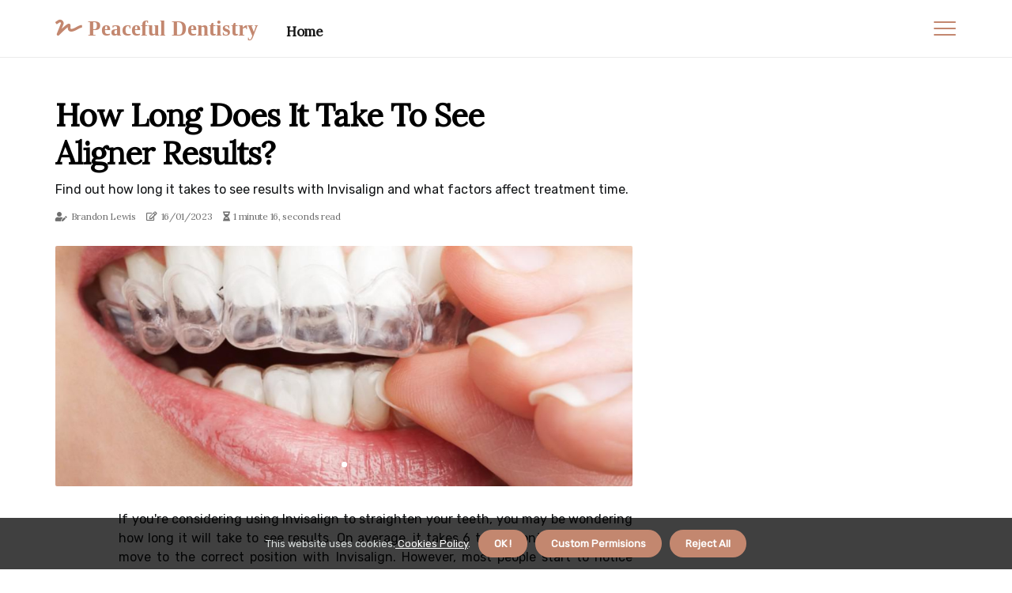

--- FILE ---
content_type: text/html;charset=utf-8
request_url: https://www.peacefuldentistry.com/how-long-does-it-take-to-see-aligner-results
body_size: 16134
content:
<!DOCTYPE html><html lang="en-GB"><head><meta charset="UTF-8" /><meta http-equiv="X-UA-Compatible" content="IE=edge" /><meta name="viewport" content="width=device-width, initial-scale=1" /><meta name="generator" content="WordPress 5.2.1" /><meta name="robots" content="index,follow,max-snippet:-1, max-image-preview:large, max-video-preview:-1"><title>How Long Does It Take to See Aligner Results?</title><meta name="author" content="Brandon Lewis" /><meta name="description" content="Find out how long it takes to see results with Invisalign and what factors affect treatment time." /><meta name="keywords" content="invisalign, teeth, alignment" /><link rel="canonical" href="https://www.peacefuldentistry.com/how-long-does-it-take-to-see-aligner-results" /><meta property="og:locale" content="en_GB" /><meta property="og:type" content="website" /><meta property="og:title" content="How Long Does It Take to See Aligner Results?" /><meta property="og:description" content="Find out how long it takes to see results with Invisalign and what factors affect treatment time." /><meta property="og:url" content="https://www.peacefuldentistry.com/how-long-does-it-take-to-see-aligner-results" /><meta property="og:site_name" content="peacefuldentistry.com"/><meta property="og:image" content="https://www.peacefuldentistry.com/img/70b143d490ed0fefa99165ac607b5090.jpg?05"/><meta name="twitter:card" content="summary_large_image" /><meta name="twitter:description" content="Find out how long it takes to see results with Invisalign and what factors affect treatment time." /><meta name="twitter:title" content="How Long Does It Take to See Aligner Results?" /><script type='application/ld+json' class='yoast-schema-graph yoast-schema-graph--main'>{"@context": "https://schema.org","@graph": [{"@type": "WebSite","@id": "https://www.peacefuldentistry.com#website","url": "https://www.peacefuldentistry.com","name": "peacefuldentistry.com","inLanguage": "en","description": "Find out how long it takes to see results with Invisalign and what factors affect treatment time."},{"@type": "ImageObject","@id": "https://www.peacefuldentistry.com/how-long-does-it-take-to-see-aligner-results#primaryimage","inLanguage": "en","url": "https://www.peacefuldentistry.com/img/70b143d490ed0fefa99165ac607b5090.jpg?05","width": 1920,"height": 800,"caption": "How Long Does It Take to See Aligner Results?"},{"@type": "WebPage","@id": "https://www.peacefuldentistry.com/how-long-does-it-take-to-see-aligner-results#webpage","url": "https://www.peacefuldentistry.com/how-long-does-it-take-to-see-aligner-results","name": "How Long Does It Take to See Aligner Results?","isPartOf": {"@id": "https://www.peacefuldentistry.com#website"},"inLanguage": "en","primaryImageOfPage": {"@id": "https://www.peacefuldentistry.com/how-long-does-it-take-to-see-aligner-results#primaryimage"},"datePublished": "2024-10-05T13-21-08.000Z","dateModified": "2024-10-05T13-21-08.000Z","description": "Find out how long it takes to see results with Invisalign and what factors affect treatment time.","potentialAction": [{"@type": "ReadAction","target": ["https://www.peacefuldentistry.com/how-long-does-it-take-to-see-aligner-results"]}]}]}</script><link rel="icon" href="https://www.peacefuldentistry.com/img/favicon.png" type="image/x-icon" /><link rel="apple-touch-icon-precomposed" sizes="57x57" href="https://www.peacefuldentistry.com/img/apple-touch-icon-57x57.png" /><link rel="apple-touch-icon-precomposed" sizes="114x114" href="https://www.peacefuldentistry.com/img/apple-touch-icon-114x114.png" /><link rel="apple-touch-icon-precomposed" sizes="72x72" href="https://www.peacefuldentistry.com/img/apple-touch-icon-72x72.png" /><link rel="apple-touch-icon-precomposed" sizes="144x144" href="https://www.peacefuldentistry.com/img/apple-touch-icon-144x144.png" /><link rel="apple-touch-icon-precomposed" sizes="60x60" href="https://www.peacefuldentistry.com/img/apple-touch-icon-60x60.png" /><link rel="apple-touch-icon-precomposed" sizes="120x120" href="https://www.peacefuldentistry.com/img/apple-touch-icon-120x120.png" /><link rel="apple-touch-icon-precomposed" sizes="76x76" href="https://www.peacefuldentistry.com/img/apple-touch-icon-76x76.png" /><link rel="apple-touch-icon-precomposed" sizes="152x152" href="https://www.peacefuldentistry.com/img/apple-touch-icon-152x152.png" /><link rel="icon" type="image/png" href="https://www.peacefuldentistry.com/img/favicon-196x196.png" sizes="196x196" /><link rel="icon" type="image/png" href="https://www.peacefuldentistry.com/img/favicon-96x96.png" sizes="96x96" /><link rel="icon" type="image/png" href="https://www.peacefuldentistry.com/img/favicon-32x32.png" sizes="32x32" /><link rel="icon" type="image/png" href="https://www.peacefuldentistry.com/img/favicon-16x16.png" sizes="16x16" /><link rel="icon" type="image/png" href="https://www.peacefuldentistry.com/img/favicon-128.png" sizes="128x128" /><meta name="application-name" content="&nbsp;"/><meta name="msapplication-TileColor" content="#FFFFFF" /><meta name="msapplication-TileImage" content="mstile-144x144.png" /><meta name="msapplication-square70x70logo" content="mstile-70x70.png" /><meta name="msapplication-square150x150logo" content="mstile-150x150.png" /><meta name="msapplication-wide310x150logo" content="mstile-310x150.png" /><meta name="msapplication-square310x310logo" content="mstile-310x310.png" /><script> WebFontConfig = { google: { families: ['Lora', 'Rubik'] } }; (function(d) { var wf = d.createElement('script'), s = d.scripts[0]; wf.src = 'https://ajax.googleapis.com/ajax/libs/webfont/1.6.26/webfont.js'; wf.async = true; s.parentNode.insertBefore(wf, s); })(document);</script><style type="text/css">:root{ --main-color:#000000; --font-heading:Lora; --font-body:Rubik;}.enable_footer_columns_dark { background: #151515; color: #fff; border-top: 1px solid #303030;}</style><link rel="stylesheet" href="https://www.peacefuldentistry.com/css/bootstrap.min.css?ver=3.3.6" type="text/css" media="all" /><link rel="stylesheet" href="https://cdnjs.cloudflare.com/ajax/libs/font-awesome/5.15.4/css/all.min.css" /><link rel="https://api.w.org/" href="https://www.peacefuldentistry.com/wp-json" /><link rel="EditURI" type="application/rsd+xml" title="RSD" href="https://www.peacefuldentistry.com/xmlrpc.php?rsd" /><link rel="wlwmanifest" type="application/wlwmanifest+xml" href="https://www.peacefuldentistry.com/wp-includes/wlwmanifest.xml"/><link rel="shortlink" href="https://www.peacefuldentistry.com"/><style type="text/css">.hyzw_header_magazine_style.two_header_top_style.hyzw_cus_top_share .header_top_bar_wrapper { background: #C3876F;}h4 {margin-top: 34px;}.home_section3 { background-color: #C3876F08;}.enable_footer_columns_dark { background: #C3876F; color: #fff; border-top: 1px solid #C3876F;}.hyzw_radus_e {border-radius: 2px;}.single_post_title_main { text-align: left; max-width: 87%; font-size: 31px;}ul.jl_s_pagination { display: none;}.cc-window { position: fixed; left: 0; right: 0; bottom: 0; width: 100%; background-color: rgba(0,0,0,0.75); z-index: 999; opacity: 1; transition: all 0.3s ease;}.cc-window .box-cookies { padding: 15px; text-align: center; color: #DBE0DF; font-size: 13px; font-weight: 400; line-height: 30px;}.cc-window .box-cookies { padding: 15px; text-align: center; color: #DBE0DF; font-size: 13px; font-weight: 400; line-height: 30px;}.cc-window .cc-close .cc-reject .cc-custom{ display: inline-block; margin-left: 10px; line-height: normal; padding: 10px 20px; background-color: #C3876F; color: #fff; font-weight: bold; border-radius: 23px; cursor: pointer; transition: all 0.3s ease-in-out;}.footer_logo_about{font-weight: bold;font-size: 31px;}.post_content.hyzw_content { text-align: justify;}.jm-post-like{cursor:pointer;}a.jm-post-like.loved { background: red; border-radius: 19px;}.single_post_share_icon_post li a i { display: inline-block; padding: 0; color: #fff; text-align: center; text-transform: capitalize; font-size: 18px; font-weight: 500; height: 40px; line-height: 40px; width: 40px; border-radius: 19px;}.single-post-meta-wrapper.hyzw_sfoot i { float: left; display: inline-block; padding: 0; color: #000; text-align: center; margin-right: 0; text-transform: capitalize; font-size: 18px; font-weight: 500; height: 40px; line-height: 40px; width: 40px; border-radius: 19px; border: 1px solid #ebebeb;}.auth .author-info.hyzw_auth_head { background: transparent; padding: 0px 11%; text-align: center; margin-bottom: 0px;}.main_title_col .auth { margin-top: 0px; margin-bottom: 30px; padding: 0px; border: 0px !important;}.auth .author-info.hyzw_auth_head { background: transparent; padding: 0px 11%; text-align: center; margin-bottom: 0px;}.author-info.hyzw_auth_head .author-avatar { display: block; float: left; margin-left: 50px;}.author-info.hyzw_auth_head .avatar { width: 198px !important; border: 7px solid #fff; border-radius: 50%; overflow: hidden; box-shadow: 0 0 0 4px #C3876F; margin-top: -27px;}.author-info.hyzw_auth_head .author-description { float: right; display: block; margin: 0px; width: 55%;}.auth .author_commentcount, .auth .author_postcount { font-size: 12px; color: #fff; line-height: 1.2; background: #C3876F; margin-right: 5px; padding: 2px 10px; border-radius: 19px;}.grid-sidebar .box { margin-bottom: 0!important; width: 50%; padding: 0; padding-right: 20px; padding-left: 20px; float: left; position: relative;}ol {display: inline-block;list-style-type: none;margin: 0;padding: 0;overflow: hidden;font-size: 12px;padding-left: 0;border-left: 1px solid #C3876F;}ol li {display: inline;margin-right: 8px;}ol li::before {content: ">";margin-right: 8px;}ol li:first-child::before {content: "";}.jlm_w .jlma { top: 3px;}.jlm_w .jlmb { top: 11px;}.jlm_w .jlmc { top: 19px;}.jlm_w span { display: block; position: absolute; width: 122%; height: 2px; border-radius: 69px; background: #C3876F; left: 25px;}.bottom_footer_menu_text .hyzw_ft_w { border-top: 1px solid #ffff;}.menu-footer { margin-bottom: 0; padding: 0px; float: right; margin: -5px 35px 0px 0px;}.footer-bottom { color: #fff;}#menu-footer-menu li a { text-decoration: none; color: #fff;}.jellywp_about_us_widget_wrapper .footer_logo_about {margin-bottom: 30px;float: none;display: inline-block;width:100%;}.hyzw_cat_img_w:last-child, .footer-columns .hyzw_cat_img_w:nth-last-child(2) {margin-bottom: 8px;}.jli-moon{font-family: Font Awesome 5 Pro!important;}.jli-moon:before { content: "\f146";}.jli-sun{font-family: Font Awesome 5 Free!important;}.jli-sun:before { content: "\f146";}.hyzw_day_night .jl-night-toggle-icon { width: 38px; background: rgba(0,0,0,.3); border-radius: 15;}.hyzw__cat_img_w .hyzw__cat_img_c { height: 60px; position: relative; border-radius: 14px; margin-top: :10px;}.footer-columns .hyzw__cat_img_w .hyzw__cat_img_c { border: 1px solid #525252; background: #3a3939;}header.header-wraper.hyzw_header_magazine_style.two_header_top_style.header_layout_style3_custom.hyzw_cus_top_share.border_down { background: #C3876F; height: 122px;}.hyzw__s_pagination { display: none;}.hyzw_cites { margin-top: 40px;}.row { display: -ms-flexbox; display: flex; -ms-flex-wrap: wrap; flex-wrap: wrap; margin-right: -15px; margin-left: -15px; width: 100%;}.hyzw__lead_large { display: block;position: relative;}.hyzw__lead_mobile { display: none;position: relative;}@media only screen and (max-width: 400px) { .author-info.hyzw_auth_head .author-description { float: right; display: block; margin: 0px; width: 100%;}.author-info.hyzw_auth_head .author-avatar { display: block; float: none; margin-left: 0px;}.grid-sidebar .box { margin-bottom: 0!important; width: 100%; padding: 0; padding-right: 20px; padding-left: 20px; float: left; position: relative;}.hyzw__lead_large { display: none;position: relative;}.hyzw__lead_mobile { display: block;position: relative;}}</style><style></style></head><body class="mobile_nav_class jl-has-sidebar"><div class="options_layout_wrapper hyzw_clear_at hyzw_radius hyzw_none_box_styles hyzw_border_radiuss hyzw_en_day_night"><div class="options_layout_container full_layout_enable_front"><header class="header-wraper hyzw_header_magazine_style two_header_top_style header_layout_style3_custom hyzw_cus_top_share "><div class="hyzw_blank_nav"></div><div id="menu_wrapper" class="menu_wrapper hyzw_menu_sticky hyzw_stick"><div class="container"><div class="row"><div class="main_menu col-md-12" style="height: 72px;"><div class="logo_small_wrapper_table"><div class="logo_small_wrapper"><a class="logo_link" href="https://www.peacefuldentistry.com" style="margin-top: -10px;"><div class="hyzw_logo_n"><div class="fas fa-signature" style="font-size: 27px;color: #C3876F;"> Peaceful Dentistry</div></div><div class="hyzw_logo_w"><div class="fas fa-signature" style="font-size: 32px;color: #C3876F;"> Peaceful Dentistry</div></div></a></div></div><div class="search_header_menu hyzw_nav_mobile"><div class="menu_mobile_icons"><div class="jlm_w"><span class="jlma"></span><span class="jlmb"></span><span class="jlmc"></span></div></div></div><div class="menu-primary-container navigation_wrapper hyzw_cus_share_mnu"><ul id="mainmenu" class="hyzw_main_menu"><li class="menu-item current-menu-item current_page_item"> <a href="https://www.peacefuldentistry.com">Home<span class="border-menu"></span></a></li></ul></div></div></div></div></div></div></header><div class="mobile_menu_overlay"></div><section id="content_main" class="clearfix hyzw_spost"><div class="container"><div class="row main_content"><div class="col-md-8 loop-large-post" id="content"><div class="widget_container content_page"><div class="post type-post status-publish format-gallery has-post-thumbnail hentry category-business tag-inspiration tag-morning tag-tip tag-tutorial post_format-post-format-gallery"><div class="single_section_content box blog_large_post_style"><div class="hyzw_single_style2"><div class="single_post_entry_content single_bellow_left_align hyzw_top_single_title hyzw_top_title_feature"><h1 class="single_post_title_main">How Long Does It Take to See Aligner Results?</h1><p class="post_subtitle_text">Find out how long it takes to see results with Invisalign and what factors affect treatment time.</p> <span class="hyzw_post_meta"><span class="hyzw_author_img_w"><i class="fas fa-user-edit"></i><a href="https://www.peacefuldentistry.com/brandon-lewis" title="Posts by Brandon Lewis" rel="author">Brandon Lewis</a></span><span class="post-date"><i class="far fa-edit"></i>16/01/2023</span><span class="post-read-time"><i class="fa fa-hourglass-half"></i>1 minute 16, seconds read</span></span></div><div class="hyzw_slide_wrap_s hyzw_clear_at"><div class="hyzw_ar_top hyzw_clear_at"><div class="jl-w-slider hyzw_full_feature_w"><div class="jl-eb-slider jelly_loading_pro" data-arrows="true" data-play="true" data-effect="false" data-speed="500" data-autospeed="7000" data-loop="true" data-dots="true" data-swipe="true" data-items="1" data-xs-items="1" data-sm-items="1" data-md-items="1" data-lg-items="1" data-xl-items="1"><div class="slide"><div class="slide-inner hyzw_radus_e"><img src="https://www.peacefuldentistry.com/img/70b143d490ed0fefa99165ac607b5090.jpg?05" alt="How Long Does It Take to See Aligner Results?"><div class="background_over_image"></div></div></div></div></div></div></div></div><div class="post_content_w"><div class="post_content hyzw_content"><p>If you're considering using Invisalign to straighten your teeth, you may be wondering how long it will take to see results. On average, it takes 6 to 12 months for teeth to move to the correct position with Invisalign. However, most people start to notice some improvement within the first two months after receiving their first set of alignment trays. For minor issues such as slight overcrowding, you can expect to see quick results. </p><p>For more complex bite conditions, the wait time can be extended by more than 12 months. Generally, treatment can be expected to last between 1 and 1.5 years. It's important to note that every smile is different and may take more or less time depending on what you need. Treatment time is directly related to the complexity of the problem you want to address. </p><p>If it's been more than five months and you still don't notice any difference, you'll want to schedule a follow-up appointment with the treatment provider. When using Invisalign, it's important to be careful with the aligners as they can break. However, this doesn't happen very often as long as you take proper care of them. In conclusion, most people start to see results from Invisalign within two months of beginning treatment. For minor issues, results may be seen even sooner. </p><p>For more complex cases, it may take up to 1.5 years for full results to be seen. It's important to follow your treatment plan and be careful with your aligners in order to get the best results. </p></div></div><div class="clearfix"></div><div class="single_tag_share"><div class="tag-cat"><ul class="single_post_tag_layout"><li><a href="https://www.peacefuldentistry.com/how-long-does-it-take-to-see-aligner-results" rel="tag">invisalign</a></li><li><a href="https://www.peacefuldentistry.com/how-long-does-it-take-to-see-aligner-results" rel="tag">teeth</a></li><li><a href="https://www.peacefuldentistry.com/how-long-does-it-take-to-see-aligner-results" rel="tag">alignment</a></li></ul></div></div><div class="postnav_w"><div class="postnav_left"><div class="single_post_arrow_content"><a href="https://www.peacefuldentistry.com/can-clear-aligners-cause-gum-recession" id="prepost"> <span class="hyzw_cpost_nav"> <span class="hyzw_post_nav_link"><i class="jli-left-arrow"></i>Previous post</span><span class="hyzw_cpost_title">Can Clear Aligners Cause Gum Recession?</span></span></a></div></div></div><div class="auth"><div class="author-info hyzw_info_auth"><div class="author-avatar"><img src="https://www.peacefuldentistry.com/SAEwC.jpg?05" width="165" height="165" alt="Brandon Lewis" class="avatar avatar-165 wp-user-avatar wp-user-avatar-165 alignnone photo"></div><div class="author-description"><h5><a href="https://www.peacefuldentistry.com/brandon-lewis">Brandon Lewis</a></h5><ul class="hyzw_auth_link clearfix"><li><a href="#" target="_blank"><i class="jli-link"></i></a></li><li><a href="#" target="_blank"><i class="jli-linkedin"></i></a></li><li><a href="#" target="_blank"><i class="jli-rss"></i></a></li></ul><p>Passionate About Dentistry and Oral Health. Hardcore beer advocate. Infuriatingly humble tv enthusiast. Subtly charming social media evangelist. Unapologetic thinker. I always smile.</p></div></div></div><div class="related-posts"><h4>Related Articles</h4><div class="single_related_post" id="relatedposts"><div class="hyzw_m_right hyzw_m_list hyzw_m_img"><div class="hyzw_m_right_w"><div class="hyzw_m_right_img hyzw_radus_e"><a href="https://www.peacefuldentistry.com/are-clear-aligners-cheaper-than-braces"><img width="500" height="350" src="https://www.peacefuldentistry.com/img/ta529e9e8f84245ebbf9815bd4d9401cd.jpg?05" class="attachment-sprasa_slider_grid_small size-sprasa_slider_grid_small wp-post-image" alt="Are Clear Aligners More Expensive Than Braces?" loading="lazy" onerror="imgError(this)"></a></div><div class="hyzw_m_right_content"><h2 class="entry-title"> <a href="https://www.peacefuldentistry.com/are-clear-aligners-cheaper-than-braces" tabindex="-1">Are Clear Aligners More Expensive Than Braces?</a></h2><span class="hyzw_post_meta"><span class="hyzw_author_img_w"><i class="fas fa-user-edit"></i><a href="https://www.peacefuldentistry.com/brandon-lewis" title="Posts by Brandon Lewis" rel="author">Brandon Lewis</a></span><span class="post-read-time"><i class="fa fa-hourglass-half"></i>0 minutes 44, seconds read</span></span><p>Compare the cost of traditional metal braces and Invisalign clear aligners. Learn about the advantages of clear aligners and how to get the best results.</p></div></div></div><div class="hyzw_m_right hyzw_m_list hyzw_m_img"><div class="hyzw_m_right_w"><div class="hyzw_m_right_img hyzw_radus_e"><a href="https://www.peacefuldentistry.com/are-clear-aligners-more-expensive"><img width="500" height="350" src="https://www.peacefuldentistry.com/img/t918ddefe638a34e2e5664e143713d6a8.jpg?05" class="attachment-sprasa_slider_grid_small size-sprasa_slider_grid_small wp-post-image" alt="Are Clear Aligners More Expensive Than Braces?" loading="lazy" onerror="imgError(this)"></a></div><div class="hyzw_m_right_content"><h2 class="entry-title"> <a href="https://www.peacefuldentistry.com/are-clear-aligners-more-expensive" tabindex="-1">Are Clear Aligners More Expensive Than Braces?</a></h2><span class="hyzw_post_meta"><span class="hyzw_author_img_w"><i class="fas fa-user-edit"></i><a href="https://www.peacefuldentistry.com/brandon-lewis" title="Posts by Brandon Lewis" rel="author">Brandon Lewis</a></span><span class="post-read-time"><i class="fa fa-hourglass-half"></i>1 minute 6, seconds read</span></span><p>Invisalign is often more expensive than traditional braces due to laboratory costs associated with creating the aligners. Learn more about the cost comparison between clear aligners and braces.</p></div></div></div><div class="hyzw_m_right hyzw_m_list hyzw_m_img"><div class="hyzw_m_right_w"><div class="hyzw_m_right_img hyzw_radus_e"><a href="https://www.peacefuldentistry.com/can-aligners-make-your-teeth-worse"><img width="500" height="350" src="https://www.peacefuldentistry.com/img/tba1cccce3e9a55ebf9c8f23d551b774c.jpg?05" class="attachment-sprasa_slider_grid_small size-sprasa_slider_grid_small wp-post-image" alt="Can Aligners Make Your Teeth Worse?" loading="lazy" onerror="imgError(this)"></a></div><div class="hyzw_m_right_content"><h2 class="entry-title"> <a href="https://www.peacefuldentistry.com/can-aligners-make-your-teeth-worse" tabindex="-1">Can Aligners Make Your Teeth Worse?</a></h2><span class="hyzw_post_meta"><span class="hyzw_author_img_w"><i class="fas fa-user-edit"></i><a href="https://www.peacefuldentistry.com/brandon-lewis" title="Posts by Brandon Lewis" rel="author">Brandon Lewis</a></span><span class="post-read-time"><i class="fa fa-hourglass-half"></i>2 minutes 49, seconds read</span></span><p>Straightening your teeth is a dynamic process; learn how Invisalign can damage your teeth if not used properly from an expert orthodontist.</p></div></div></div><div class="hyzw_m_right hyzw_m_list hyzw_m_img"><div class="hyzw_m_right_w"><div class="hyzw_m_right_img hyzw_radus_e"><a href="https://www.peacefuldentistry.com/why-clear-aligners"><img width="500" height="350" src="https://www.peacefuldentistry.com/img/t57d07ffb54bc6dbf1e569c3d78ae888e.jpg?05" class="attachment-sprasa_slider_grid_small size-sprasa_slider_grid_small wp-post-image" alt="The Benefits of Clear Aligners: Why You Should Consider Them" loading="lazy" onerror="imgError(this)"></a></div><div class="hyzw_m_right_content"><h2 class="entry-title"> <a href="https://www.peacefuldentistry.com/why-clear-aligners" tabindex="-1">The Benefits of Clear Aligners: Why You Should Consider Them</a></h2><span class="hyzw_post_meta"><span class="hyzw_author_img_w"><i class="fas fa-user-edit"></i><a href="https://www.peacefuldentistry.com/brandon-lewis" title="Posts by Brandon Lewis" rel="author">Brandon Lewis</a></span><span class="post-read-time"><i class="fa fa-hourglass-half"></i>0 minutes 58, seconds read</span></span><p>Clear aligners offer a number of advantages over traditional metal braces. Learn more about why you should consider clear aligners for your orthodontic treatment.</p></div></div></div></div></div></div></div><div class="brack_space"></div></div></div><div class="col-md-4" id="sidebar"><div class="hyzw_sidebar_w"></div></div></div></div></section><div id="content_nav" class="hyzw_mobile_nav_wrapper"><div id="nav" class="hyzw_mobile_nav_inner"><div class="menu_mobile_icons mobile_close_icons closed_menu"> <span class="hyzw_close_wapper"><span class="hyzw_close_1"></span><span class="hyzw_close_2"></span></span></div><ul id="mobile_menu_slide" class="menu_moble_slide"><li class="menu-item current-menu-item current_page_item"> <a href="https://www.peacefuldentistry.com">Home<span class="border-menu"></span></a></li><li class="menu-item menu-item-has-children"> <a href="#">New Posts<span class="border-menu"></span><span class="arrow_down"><i class="jli-down-chevron" aria-hidden="true"></i></span></a><ul class="sub-menu"><li class="menu-item current-menu-item current_page_item"> <a class="bd_left" href="https://www.peacefuldentistry.com/do-clear-aligners-work-as-well-as-braces">Do Clear Aligners Work as Well as Braces?<span class="border-menu"></span></a></li><li class="menu-item current-menu-item current_page_item"> <a class="bd_left" href="https://www.peacefuldentistry.com/is-clear-aligners-vs-invisalign-same">Comparing Clear Aligners and Invisalign: What's the Difference?<span class="border-menu"></span></a></li><li class="menu-item current-menu-item current_page_item"> <a class="bd_left" href="https://www.peacefuldentistry.com/are-clear-aligners-better-than-braces">Clear Aligners vs Braces: Which is Better for Straightening Teeth?<span class="border-menu"></span></a></li><li class="menu-item current-menu-item current_page_item"> <a class="bd_left" href="https://www.peacefuldentistry.com/are-clear-aligners-permanent">Are Clear Aligners Permanent? A Comprehensive Guide<span class="border-menu"></span></a></li><li class="menu-item current-menu-item current_page_item"> <a class="bd_left" href="https://www.peacefuldentistry.com/what-is-the-fastest-invisalign-treatment">What is the fastest invisalign treatment?<span class="border-menu"></span></a></li><li class="menu-item current-menu-item current_page_item"> <a class="bd_left" href="https://www.peacefuldentistry.com/what-is-a-clear-aligners-for-teeth">Everything You Need to Know About Clear Aligners for Teeth<span class="border-menu"></span></a></li><li class="menu-item current-menu-item current_page_item"> <a class="bd_left" href="https://www.peacefuldentistry.com/how-much-are-spark-clear-aligners">How Much Does it Cost to Get Spark Clear Aligners?<span class="border-menu"></span></a></li><li class="menu-item current-menu-item current_page_item"> <a class="bd_left" href="https://www.peacefuldentistry.com/does-invisalign-keep-your-teeth-straight-forever">Does invisalign keep your teeth straight forever?<span class="border-menu"></span></a></li><li class="menu-item current-menu-item current_page_item"> <a class="bd_left" href="https://www.peacefuldentistry.com/how-clear-aligners-work">Everything You Need to Know About Clear Aligners<span class="border-menu"></span></a></li><li class="menu-item current-menu-item current_page_item"> <a class="bd_left" href="https://www.peacefuldentistry.com/can-aligners-make-your-teeth-worse">Can Aligners Make Your Teeth Worse?<span class="border-menu"></span></a></li><li class="menu-item current-menu-item current_page_item"> <a class="bd_left" href="https://www.peacefuldentistry.com/why-are-clear-aligners-faster-than-braces">The Benefits of Clear Aligners Over Braces: A Comprehensive Guide<span class="border-menu"></span></a></li><li class="menu-item current-menu-item current_page_item"> <a class="bd_left" href="https://www.peacefuldentistry.com/how-long-do-spark-aligners-take-to-work">How Long Does it Take for Spark Clear Aligners to Work?<span class="border-menu"></span></a></li><li class="menu-item current-menu-item current_page_item"> <a class="bd_left" href="https://www.peacefuldentistry.com/do-aligners-weaken-teeth">Can Invisalign Weaken Your Teeth?<span class="border-menu"></span></a></li><li class="menu-item current-menu-item current_page_item"> <a class="bd_left" href="https://www.peacefuldentistry.com/are-clear-aligners-good-for-your-teeth">Are Clear Aligners the Best Option for Your Teeth?<span class="border-menu"></span></a></li><li class="menu-item current-menu-item current_page_item"> <a class="bd_left" href="https://www.peacefuldentistry.com/how-do-you-know-if-clear-aligners-are-working">How to Tell if Clear Aligners are Working<span class="border-menu"></span></a></li><li class="menu-item current-menu-item current_page_item"> <a class="bd_left" href="https://www.peacefuldentistry.com/how-long-does-it-take-to-see-aligner-results">How Long Does It Take to See Aligner Results?<span class="border-menu"></span></a></li><li class="menu-item current-menu-item current_page_item"> <a class="bd_left" href="https://www.peacefuldentistry.com/do-invisible-aligners-really-work">Do Invisible Aligners Really Work?<span class="border-menu"></span></a></li><li class="menu-item current-menu-item current_page_item"> <a class="bd_left" href="https://www.peacefuldentistry.com/are-clear-aligners-visible">Are Clear Aligners Visible? An Expert's Perspective<span class="border-menu"></span></a></li><li class="menu-item current-menu-item current_page_item"> <a class="bd_left" href="https://www.peacefuldentistry.com/how-long-do-spark-aligners-take">How Long Does it Take to Straighten Teeth with Spark Clear Aligners?<span class="border-menu"></span></a></li><li class="menu-item current-menu-item current_page_item"> <a class="bd_left" href="https://www.peacefuldentistry.com/can-clear-aligners-cause-cavities">Can Clear Aligners Cause Cavities? An Expert's Perspective<span class="border-menu"></span></a></li><li class="menu-item current-menu-item current_page_item"> <a class="bd_left" href="https://www.peacefuldentistry.com/do-aligners-take-more-time-than-braces">Do aligners take more time than braces?<span class="border-menu"></span></a></li><li class="menu-item current-menu-item current_page_item"> <a class="bd_left" href="https://www.peacefuldentistry.com/can-clear-aligners-damage-gums">Can Clear Aligners Damage Gums?<span class="border-menu"></span></a></li><li class="menu-item current-menu-item current_page_item"> <a class="bd_left" href="https://www.peacefuldentistry.com/are-clear-aligners-fda-approved">Are clear aligners fda approved?<span class="border-menu"></span></a></li><li class="menu-item current-menu-item current_page_item"> <a class="bd_left" href="https://www.peacefuldentistry.com/which-clear-teeth-aligners-are-the-best">Which Clear Teeth Aligners are the Best Choice?<span class="border-menu"></span></a></li><li class="menu-item current-menu-item current_page_item"> <a class="bd_left" href="https://www.peacefuldentistry.com/what-is-the-success-rate-of-invisalign">What is the success rate of invisalign?<span class="border-menu"></span></a></li><li class="menu-item current-menu-item current_page_item"> <a class="bd_left" href="https://www.peacefuldentistry.com/what-are-teeth-aligners-called">What are Teeth Aligners and How Do They Work?<span class="border-menu"></span></a></li><li class="menu-item current-menu-item current_page_item"> <a class="bd_left" href="https://www.peacefuldentistry.com/do-teeth-aligners-damage-teeth">Do Clear Aligners Damage Teeth?<span class="border-menu"></span></a></li><li class="menu-item current-menu-item current_page_item"> <a class="bd_left" href="https://www.peacefuldentistry.com/are-clear-aligners-bad-for-your-teeth">Are Clear Aligners Safe for Your Teeth?<span class="border-menu"></span></a></li><li class="menu-item current-menu-item current_page_item"> <a class="bd_left" href="https://www.peacefuldentistry.com/are-aligners-cheaper-than-braces">Are aligners cheaper than braces?<span class="border-menu"></span></a></li><li class="menu-item current-menu-item current_page_item"> <a class="bd_left" href="https://www.peacefuldentistry.com/why-are-clear-aligners-so-expensive">Why Clear Aligners are So Expensive: An Expert's Perspective<span class="border-menu"></span></a></li><li class="menu-item current-menu-item current_page_item"> <a class="bd_left" href="https://www.peacefuldentistry.com/can-aligners-bring-down-teeth">Can Clear Aligners Straighten Teeth?<span class="border-menu"></span></a></li><li class="menu-item current-menu-item current_page_item"> <a class="bd_left" href="https://www.peacefuldentistry.com/are-spark-aligners-faster">Are Spark Aligners Faster Than Braces or Other Clear Aligners?<span class="border-menu"></span></a></li><li class="menu-item current-menu-item current_page_item"> <a class="bd_left" href="https://www.peacefuldentistry.com/do-clear-aligners-work">Can Clear Aligners Give You a Perfect Smile?<span class="border-menu"></span></a></li><li class="menu-item current-menu-item current_page_item"> <a class="bd_left" href="https://www.peacefuldentistry.com/can-clear-aligners-fix-gaps">Can Clear Aligners Fix Gaps? A Comprehensive Guide<span class="border-menu"></span></a></li><li class="menu-item current-menu-item current_page_item"> <a class="bd_left" href="https://www.peacefuldentistry.com/which-clear-aligners-are-the-best">Which Clear Aligners are the Best for You?<span class="border-menu"></span></a></li><li class="menu-item current-menu-item current_page_item"> <a class="bd_left" href="https://www.peacefuldentistry.com/are-clear-aligners-cheaper-than-braces">Are Clear Aligners More Expensive Than Braces?<span class="border-menu"></span></a></li><li class="menu-item current-menu-item current_page_item"> <a class="bd_left" href="https://www.peacefuldentistry.com/how-long-do-invisible-aligners-take-to-work">How Long Does It Take for Invisible Aligners to Work?<span class="border-menu"></span></a></li><li class="menu-item current-menu-item current_page_item"> <a class="bd_left" href="https://www.peacefuldentistry.com/do-aligners-weaken-enamel">Do Clear Aligners Weaken Enamel?<span class="border-menu"></span></a></li><li class="menu-item current-menu-item current_page_item"> <a class="bd_left" href="https://www.peacefuldentistry.com/clear-aligners-uk-review">Clear Aligners UK: A Comprehensive Review<span class="border-menu"></span></a></li><li class="menu-item current-menu-item current_page_item"> <a class="bd_left" href="https://www.peacefuldentistry.com/can-clear-aligners-fix-an-open-bite">Can clear aligners fix an open bite?<span class="border-menu"></span></a></li><li class="menu-item current-menu-item current_page_item"> <a class="bd_left" href="https://www.peacefuldentistry.com/are-all-clear-aligners-the-same">Are Clear Aligners Really the Same?<span class="border-menu"></span></a></li><li class="menu-item current-menu-item current_page_item"> <a class="bd_left" href="https://www.peacefuldentistry.com/how-long-do-aligners-take-to-straighten-teeth">How Long Does Invisalign Take to Straighten Teeth?<span class="border-menu"></span></a></li><li class="menu-item current-menu-item current_page_item"> <a class="bd_left" href="https://www.peacefuldentistry.com/can-aligners-damage-gums">Can Clear Aligners Damage Your Gums?<span class="border-menu"></span></a></li><li class="menu-item current-menu-item current_page_item"> <a class="bd_left" href="https://www.peacefuldentistry.com/why-clear-aligners-are-better-than-braces">The Benefits of Clear Aligners Over Braces<span class="border-menu"></span></a></li><li class="menu-item current-menu-item current_page_item"> <a class="bd_left" href="https://www.peacefuldentistry.com/do-clear-aligners-take-longer-than-braces">Do Clear Aligners Take Longer Than Braces?<span class="border-menu"></span></a></li><li class="menu-item current-menu-item current_page_item"> <a class="bd_left" href="https://www.peacefuldentistry.com/can-clear-aligners-fix-crowded-teeth">Can Clear Aligners Fix Crowded Teeth?<span class="border-menu"></span></a></li><li class="menu-item current-menu-item current_page_item"> <a class="bd_left" href="https://www.peacefuldentistry.com/where-can-i-get-clear-aligners">Where to Find Clear Aligners for a Perfect Smile<span class="border-menu"></span></a></li><li class="menu-item current-menu-item current_page_item"> <a class="bd_left" href="https://www.peacefuldentistry.com/are-retainers-the-same-material-as-aligners">Are retainers the same material as aligners?<span class="border-menu"></span></a></li><li class="menu-item current-menu-item current_page_item"> <a class="bd_left" href="https://www.peacefuldentistry.com/are-clear-aligners-worth-it">Are Clear Aligners Worth It?<span class="border-menu"></span></a></li><li class="menu-item current-menu-item current_page_item"> <a class="bd_left" href="https://www.peacefuldentistry.com/can-invisible-aligners-damage-teeth">Can Invisible Aligners Damage Teeth?<span class="border-menu"></span></a></li><li class="menu-item current-menu-item current_page_item"> <a class="bd_left" href="https://www.peacefuldentistry.com/how-long-do-clear-aligners-take-to-work">How Long Does it Take for Clear Aligners to Work?<span class="border-menu"></span></a></li><li class="menu-item current-menu-item current_page_item"> <a class="bd_left" href="https://www.peacefuldentistry.com/can-aligners-fix-gap-in-front-teeth">Can Clear Aligners Fix Gaps in Front Teeth?<span class="border-menu"></span></a></li><li class="menu-item current-menu-item current_page_item"> <a class="bd_left" href="https://www.peacefuldentistry.com/will-aligners-work-on-crowded-teeth">Can Clear Aligners Correct Crowded Teeth?<span class="border-menu"></span></a></li><li class="menu-item current-menu-item current_page_item"> <a class="bd_left" href="https://www.peacefuldentistry.com/what-are-clear-aligners">Everything You Need to Know About Clear Aligners<span class="border-menu"></span></a></li><li class="menu-item current-menu-item current_page_item"> <a class="bd_left" href="https://www.peacefuldentistry.com/are-invisible-aligners-worth-it">Is Invisible Aligners Worth It?<span class="border-menu"></span></a></li><li class="menu-item current-menu-item current_page_item"> <a class="bd_left" href="https://www.peacefuldentistry.com/which-clear-aligners-cheapest">Which Clear Aligners are the Cheapest?<span class="border-menu"></span></a></li><li class="menu-item current-menu-item current_page_item"> <a class="bd_left" href="https://www.peacefuldentistry.com/how-long-do-you-wear-clear-aligners-for">How Long Should You Wear Clear Aligners For?<span class="border-menu"></span></a></li><li class="menu-item current-menu-item current_page_item"> <a class="bd_left" href="https://www.peacefuldentistry.com/which-is-better-clear-aligners-or-braces">Clear Aligners vs Braces: Which is Better?<span class="border-menu"></span></a></li><li class="menu-item current-menu-item current_page_item"> <a class="bd_left" href="https://www.peacefuldentistry.com/how-much-are-clear-aligners-uk">How Much Does Clear Aligners UK Cost?<span class="border-menu"></span></a></li><li class="menu-item current-menu-item current_page_item"> <a class="bd_left" href="https://www.peacefuldentistry.com/are-clear-aligners-more-expensive">Are Clear Aligners More Expensive Than Braces?<span class="border-menu"></span></a></li><li class="menu-item current-menu-item current_page_item"> <a class="bd_left" href="https://www.peacefuldentistry.com/can-clear-aligners-damage-teeth">Can Clear Aligners Damage Teeth?<span class="border-menu"></span></a></li><li class="menu-item current-menu-item current_page_item"> <a class="bd_left" href="https://www.peacefuldentistry.com/why-clear-aligners">The Benefits of Clear Aligners: Why You Should Consider Them<span class="border-menu"></span></a></li><li class="menu-item current-menu-item current_page_item"> <a class="bd_left" href="https://www.peacefuldentistry.com/why-do-aligners-work-faster-than-braces">Why do aligners work faster than braces?<span class="border-menu"></span></a></li><li class="menu-item current-menu-item current_page_item"> <a class="bd_left" href="https://www.peacefuldentistry.com/are-clear-teeth-aligners-safe">Are Clear Teeth Aligners Safe and Effective?<span class="border-menu"></span></a></li><li class="menu-item current-menu-item current_page_item"> <a class="bd_left" href="https://www.peacefuldentistry.com/do-aligners-fix-teeth-permanently">Can Clear Aligners Fix Teeth Permanently?<span class="border-menu"></span></a></li><li class="menu-item current-menu-item current_page_item"> <a class="bd_left" href="https://www.peacefuldentistry.com/how-long-does-it-take-for-clear-aligners-to-work">How Long Does It Take for Clear Aligners to Work?<span class="border-menu"></span></a></li><li class="menu-item current-menu-item current_page_item"> <a class="bd_left" href="https://www.peacefuldentistry.com/are-clear-aligners-painful">Are Clear Aligners Painful? A Dentist's Perspective<span class="border-menu"></span></a></li><li class="menu-item current-menu-item current_page_item"> <a class="bd_left" href="https://www.peacefuldentistry.com/are-clear-aligners-effective">Are Clear Aligners an Effective Way to Straighten Teeth?<span class="border-menu"></span></a></li><li class="menu-item current-menu-item current_page_item"> <a class="bd_left" href="https://www.peacefuldentistry.com/how-long-does-it-take-clear-aligners-to-work">How Long Does It Take for Clear Aligners to Work?<span class="border-menu"></span></a></li><li class="menu-item current-menu-item current_page_item"> <a class="bd_left" href="https://www.peacefuldentistry.com/are-aligners-slower-than-braces">Are Clear Aligners Faster Than Braces?<span class="border-menu"></span></a></li><li class="menu-item current-menu-item current_page_item"> <a class="bd_left" href="https://www.peacefuldentistry.com/do-clear-aligners-work-faster">Do Clear Aligners Work Faster Than Braces?<span class="border-menu"></span></a></li><li class="menu-item current-menu-item current_page_item"> <a class="bd_left" href="https://www.peacefuldentistry.com/are-clear-aligners-noticeable">Are Clear Aligners Noticeable? An Expert's Perspective<span class="border-menu"></span></a></li><li class="menu-item current-menu-item current_page_item"> <a class="bd_left" href="https://www.peacefuldentistry.com/do-aligners-work-faster-than-braces">Do Clear Aligners Work Faster Than Braces?<span class="border-menu"></span></a></li><li class="menu-item current-menu-item current_page_item"> <a class="bd_left" href="https://www.peacefuldentistry.com/do-aligners-make-teeth-weak">Do Clear Aligners Weaken Teeth?<span class="border-menu"></span></a></li><li class="menu-item current-menu-item current_page_item"> <a class="bd_left" href="https://www.peacefuldentistry.com/how-much-are-aligners-for-your-teeth">How Much Does it Cost to Get Aligners for Your Teeth?<span class="border-menu"></span></a></li><li class="menu-item current-menu-item current_page_item"> <a class="bd_left" href="https://www.peacefuldentistry.com/which-clear-aligners-are-the-best-uk">Which Clear Aligners are the Best in the UK?<span class="border-menu"></span></a></li><li class="menu-item current-menu-item current_page_item"> <a class="bd_left" href="https://www.peacefuldentistry.com/what-is-the-difference-between-clear-aligners-and-retainers">The Difference Between Clear Aligners and Retainers Explained<span class="border-menu"></span></a></li><li class="menu-item current-menu-item current_page_item"> <a class="bd_left" href="https://www.peacefuldentistry.com/what-is-spark-clear-aligners">What are Spark Clear Aligners and How Can They Help You?<span class="border-menu"></span></a></li><li class="menu-item current-menu-item current_page_item"> <a class="bd_left" href="https://www.peacefuldentistry.com/can-clear-aligners-close-gaps">Can Clear Aligners Close Gaps? A Comprehensive Guide<span class="border-menu"></span></a></li><li class="menu-item current-menu-item current_page_item"> <a class="bd_left" href="https://www.peacefuldentistry.com/which-is-the-best-clear-aligners-uk">Which Clear Aligners are the Best in the UK?<span class="border-menu"></span></a></li><li class="menu-item current-menu-item current_page_item"> <a class="bd_left" href="https://www.peacefuldentistry.com/do-aligners-work-as-well-as-braces">Do Clear Aligners Work as Well as Braces?<span class="border-menu"></span></a></li><li class="menu-item current-menu-item current_page_item"> <a class="bd_left" href="https://www.peacefuldentistry.com/are-clear-aligners-safe">Are Clear Aligners Safe? An Expert's Perspective<span class="border-menu"></span></a></li><li class="menu-item current-menu-item current_page_item"> <a class="bd_left" href="https://www.peacefuldentistry.com/clear-aligners-how-long">How Long Does Treatment with Clear Aligners Take?<span class="border-menu"></span></a></li><li class="menu-item current-menu-item current_page_item"> <a class="bd_left" href="https://www.peacefuldentistry.com/do-you-have-to-wear-retainers-after-clear-aligners">Do you have to wear retainers after clear aligners?<span class="border-menu"></span></a></li><li class="menu-item current-menu-item current_page_item"> <a class="bd_left" href="https://www.peacefuldentistry.com/can-aligners-fix-spacing">Can Clear Aligners Fix Spacing Issues?<span class="border-menu"></span></a></li><li class="menu-item current-menu-item current_page_item"> <a class="bd_left" href="https://www.peacefuldentistry.com/can-clear-aligners-cause-gum-recession">Can Clear Aligners Cause Gum Recession?<span class="border-menu"></span></a></li><li class="menu-item current-menu-item current_page_item"> <a class="bd_left" href="https://www.peacefuldentistry.com/how-long-does-it-take-to-see-aligner-results">How Long Does It Take to See Aligner Results?<span class="border-menu"></span></a></li></ul></li></ul><div id="sprasa_recent_post_text_widget-11" class="widget post_list_widget"><div class="widget_hyzw_wrapper"><div class="ettitle"><div class="widget-title"><h2 class="hyzw_title_c">New Posts</h2></div></div><div class="bt_post_widget"><div class="hyzw_m_right hyzw_sm_list hyzw_ml hyzw_clear_at"><div class="hyzw_m_right_w"><div class="hyzw_m_right_img hyzw_radus_e"><a href="https://www.peacefuldentistry.com/how-clear-aligners-work"><img width="120" height="120" src="https://www.peacefuldentistry.com/img/m7bd4646e458642e384e24901ab2f708d.jpg?05" class="attachment-sprasa_small_feature size-sprasa_small_feature wp-post-image" alt="Everything You Need to Know About Clear Aligners" loading="lazy" onerror="imgError(this)"></a></div><div class="hyzw_m_right_content"><h2 class="entry-title"><a href="https://www.peacefuldentistry.com/how-clear-aligners-work" tabindex="-1">Everything You Need to Know About Clear Aligners</a></h2><span class="hyzw_post_meta"> <span class="post-date"><i class="far fa-edit"></i>10/07/2024</span></span></div></div></div><div class="hyzw_m_right hyzw_sm_list hyzw_ml hyzw_clear_at"><div class="hyzw_m_right_w"><div class="hyzw_m_right_img hyzw_radus_e"><a href="https://www.peacefuldentistry.com/which-clear-teeth-aligners-are-the-best"><img width="120" height="120" src="https://www.peacefuldentistry.com/img/m08d2082d8e3c639f7b1a38202ce1d456.jpg?05" class="attachment-sprasa_small_feature size-sprasa_small_feature wp-post-image" alt="Which Clear Teeth Aligners are the Best Choice?" loading="lazy" onerror="imgError(this)"></a></div><div class="hyzw_m_right_content"><h2 class="entry-title"><a href="https://www.peacefuldentistry.com/which-clear-teeth-aligners-are-the-best" tabindex="-1">Which Clear Teeth Aligners are the Best Choice?</a></h2><span class="hyzw_post_meta"> <span class="post-date"><i class="far fa-edit"></i>10/07/2024</span></span></div></div></div><div class="hyzw_m_right hyzw_sm_list hyzw_ml hyzw_clear_at"><div class="hyzw_m_right_w"><div class="hyzw_m_right_img hyzw_radus_e"><a href="https://www.peacefuldentistry.com/are-clear-aligners-permanent"><img width="120" height="120" src="https://www.peacefuldentistry.com/img/mf14c05503b90fb80f2b8d72122399839.jpg?05" class="attachment-sprasa_small_feature size-sprasa_small_feature wp-post-image" alt="Are Clear Aligners Permanent? A Comprehensive Guide" loading="lazy" onerror="imgError(this)"></a></div><div class="hyzw_m_right_content"><h2 class="entry-title"><a href="https://www.peacefuldentistry.com/are-clear-aligners-permanent" tabindex="-1">Are Clear Aligners Permanent? A Comprehensive Guide</a></h2><span class="hyzw_post_meta"> <span class="post-date"><i class="far fa-edit"></i>10/07/2024</span></span></div></div></div></div></div></div></div></div><footer id="footer-container" class="hyzw_footer_act enable_footer_columns_dark"><div class="footer-columns"><div class="container"><div class="row"><div class="col-md-4 foterwidget"><div id="sprasa_recent_post_text_widget-8" class="widget post_list_widget"><div class="widget_hyzw_wrapper"><div class="ettitle"><div class="widget-title"><h2 class="hyzw_title_c">More articles</h2></div></div><div class="bt_post_widget"><div class="hyzw_m_right hyzw_sm_list hyzw_ml hyzw_clear_at"><div class="hyzw_m_right_w"><div class="hyzw_m_right_img hyzw_radus_e"><a href="https://www.peacefuldentistry.com/what-are-clear-aligners"><img width="120" height="120" src="https://www.peacefuldentistry.com/img/m934cd90232e6928be202436000a9a639.jpg?05" class="attachment-sprasa_small_feature size-sprasa_small_feature wp-post-image" alt="Everything You Need to Know About Clear Aligners" loading="lazy" onerror="imgError(this)" /></a></div><div class="hyzw_m_right_content"><h2 class="entry-title"><a href="https://www.peacefuldentistry.com/what-are-clear-aligners" tabindex="-1">Everything You Need to Know About Clear Aligners</a></h2><span class="hyzw_post_meta"> <span class="post-read-time"><i class="fa fa-hourglass-half"></i>2 minutes 14, seconds read</span></span></div></div></div><div class="hyzw_m_right hyzw_sm_list hyzw_ml hyzw_clear_at"><div class="hyzw_m_right_w"><div class="hyzw_m_right_img hyzw_radus_e"><a href="https://www.peacefuldentistry.com/can-aligners-bring-down-teeth"><img width="120" height="120" src="https://www.peacefuldentistry.com/img/mcbdb4cf95426fefa27985a34f9d1422e.jpg?05" class="attachment-sprasa_small_feature size-sprasa_small_feature wp-post-image" alt="Can Clear Aligners Straighten Teeth?" loading="lazy" onerror="imgError(this)" /></a></div><div class="hyzw_m_right_content"><h2 class="entry-title"><a href="https://www.peacefuldentistry.com/can-aligners-bring-down-teeth" tabindex="-1">Can Clear Aligners Straighten Teeth?</a></h2><span class="hyzw_post_meta"> <span class="post-read-time"><i class="fa fa-hourglass-half"></i>2 minutes 28, seconds read</span></span></div></div></div></div></div></div></div><div class="col-md-4"><div id="sprasa_about_us_widget-2" class="widget jellywp_about_us_widget"><div class="widget_hyzw_wrapper about_widget_content"><div class="jellywp_about_us_widget_wrapper"><div class="footer_logo_about" style="">Peaceful Dentistry</div><div></div><div class="social_icons_widget"><ul class="social-icons-list-widget icons_about_widget_display"></ul></div></div></div></div><div id="sprasa_about_us_widget-4" class="widget jellywp_about_us_widget"><div class="widget_hyzw_wrapper about_widget_content"><div class="jellywp_about_us_widget_wrapper"><div class="social_icons_widget"><ul class="social-icons-list-widget icons_about_widget_display"></ul></div></div></div></div></div></div></div></div><div class="footer-bottom enable_footer_copyright_dark"><div class="container"><div class="row bottom_footer_menu_text"><div class="col-md-12"><div class="hyzw_ft_w">© Copyright <span id="year"></span> peacefuldentistry.com. All rights reserved.<ul id="menu-footer-menu" class="menu-footer"><li class="menu-item menu-item-6"> <a rel="nofollow" href="https://www.peacefuldentistry.com/brandon-lewis">About us Peaceful Dentistry</a></li><li class="menu-item menu-item-7"> <a rel="nofollow" href="https://www.peacefuldentistry.com/privacy">Privacy</a></li></li></ul></div></div></div></div></div></footer></div></div><div id="ccokies" role="dialog" aria-live="polite" aria-label="cookieconsent" aria-describedby="cookieconsent:desc" class="cc-window cc-banner cc-type-info cc-theme-block cc-bottom " style="display:none;"><div class="box-cookies"><span aria-label="dismiss cookie message" role="button" tabindex="0" class="cc-open fa fa-cookie" style="display:none;"></span><span class="cc-message innercookie">This website uses cookies.<a style="color: white;text-decoration: underline!important;" rel="nofollow" href="https://www.peacefuldentistry.com/privacy"> Cookies Policy</a>.</span><span aria-label="dismiss cookie message" role="button" tabindex="0" class="cc-close innercookie"> OK !</span><span aria-label="dismiss cookie message" role="button" tabindex="0" class="cc-custom innercookie"> Custom Permisions</span><span aria-label="dismiss cookie message" role="button" tabindex="0" class="cc-reject innercookie"> Reject All</span></div></div><script src="https://www.peacefuldentistry.com/wp-includes/js/jquery/jquery.min.js?ver=1.3.2-wp"></script><style> *, :before, :after { --tw-border-spacing-x: 0; --tw-border-spacing-y: 0; --tw-translate-x: 0; --tw-translate-y: 0; --tw-rotate: 0; --tw-skew-x: 0; --tw-skew-y: 0; --tw-scale-x: 1; --tw-scale-y: 1; --tw-pan-x: ; --tw-pan-y: ; --tw-pinch-zoom: ; --tw-scroll-snap-strictness: proximity; --tw-ordinal: ; --tw-slashed-zero: ; --tw-numeric-figure: ; --tw-numeric-spacing: ; --tw-numeric-fraction: ; --tw-ring-inset: ; --tw-ring-offset-width: 0px; --tw-ring-offset-color: #fff; --tw-ring-color: rgba(59, 130, 246, .5); --tw-ring-offset-shadow: 0 0 transparent; --tw-ring-shadow: 0 0 transparent; --tw-shadow: 0 0 transparent; --tw-shadow-colored: 0 0 transparent; --tw-blur: ; --tw-brightness: ; --tw-contrast: ; --tw-grayscale: ; --tw-hue-rotate: ; --tw-invert: ; --tw-saturate: ; --tw-sepia: ; --tw-drop-shadow: ; --tw-backdrop-blur: ; --tw-backdrop-brightness: ; --tw-backdrop-contrast: ; --tw-backdrop-grayscale: ; --tw-backdrop-hue-rotate: ; --tw-backdrop-invert: ; --tw-backdrop-opacity: ; --tw-backdrop-saturate: ; --tw-backdrop-sepia: } ::-webkit-backdrop { --tw-border-spacing-x: 0; --tw-border-spacing-y: 0; --tw-translate-x: 0; --tw-translate-y: 0; --tw-rotate: 0; --tw-skew-x: 0; --tw-skew-y: 0; --tw-scale-x: 1; --tw-scale-y: 1; --tw-pan-x: ; --tw-pan-y: ; --tw-pinch-zoom: ; --tw-scroll-snap-strictness: proximity; --tw-ordinal: ; --tw-slashed-zero: ; --tw-numeric-figure: ; --tw-numeric-spacing: ; --tw-numeric-fraction: ; --tw-ring-inset: ; --tw-ring-offset-width: 0px; --tw-ring-offset-color: #fff; --tw-ring-color: rgba(59, 130, 246, .5); --tw-ring-offset-shadow: 0 0 transparent; --tw-ring-shadow: 0 0 transparent; --tw-shadow: 0 0 transparent; --tw-shadow-colored: 0 0 transparent; --tw-blur: ; --tw-brightness: ; --tw-contrast: ; --tw-grayscale: ; --tw-hue-rotate: ; --tw-invert: ; --tw-saturate: ; --tw-sepia: ; --tw-drop-shadow: ; --tw-backdrop-blur: ; --tw-backdrop-brightness: ; --tw-backdrop-contrast: ; --tw-backdrop-grayscale: ; --tw-backdrop-hue-rotate: ; --tw-backdrop-invert: ; --tw-backdrop-opacity: ; --tw-backdrop-saturate: ; --tw-backdrop-sepia: } ::backdrop { --tw-border-spacing-x: 0; --tw-border-spacing-y: 0; --tw-translate-x: 0; --tw-translate-y: 0; --tw-rotate: 0; --tw-skew-x: 0; --tw-skew-y: 0; --tw-scale-x: 1; --tw-scale-y: 1; --tw-pan-x: ; --tw-pan-y: ; --tw-pinch-zoom: ; --tw-scroll-snap-strictness: proximity; --tw-ordinal: ; --tw-slashed-zero: ; --tw-numeric-figure: ; --tw-numeric-spacing: ; --tw-numeric-fraction: ; --tw-ring-inset: ; --tw-ring-offset-width: 0px; --tw-ring-offset-color: #fff; --tw-ring-color: rgba(59, 130, 246, .5); --tw-ring-offset-shadow: 0 0 transparent; --tw-ring-shadow: 0 0 transparent; --tw-shadow: 0 0 transparent; --tw-shadow-colored: 0 0 transparent; --tw-blur: ; --tw-brightness: ; --tw-contrast: ; --tw-grayscale: ; --tw-hue-rotate: ; --tw-invert: ; --tw-saturate: ; --tw-sepia: ; --tw-drop-shadow: ; --tw-backdrop-blur: ; --tw-backdrop-brightness: ; --tw-backdrop-contrast: ; --tw-backdrop-grayscale: ; --tw-backdrop-hue-rotate: ; --tw-backdrop-invert: ; --tw-backdrop-opacity: ; --tw-backdrop-saturate: ; --tw-backdrop-sepia: } .pointer-events-none { pointer-events: none } .static { position: static } .fixed { position: fixed } .absolute { position: absolute } .relative { position: relative } .inset-0 { top: 0; bottom: 0; left: 0; right: 0 } .left-0 { left: 0 } .m-0 { margin: 0 } .my-0 { margin-top: 0; margin-bottom: 0 } .mx-auto { margin-left: auto; margin-right: auto } .mx-0 { margin-left: 0; margin-right: 0 } .my-4 { margin-top: 1rem; margin-bottom: 1rem } .my-2 { margin-top: .5rem; margin-bottom: .5rem } .my-3 { margin-top: .75rem; margin-bottom: .75rem } .my-1 { margin-top: .25rem; margin-bottom: .25rem } .mt-2 { margin-top: .5rem } .mt-3 { margin-top: .75rem } .mt-1 { margin-top: .25rem } .mb-4 { margin-bottom: 1rem } .mb-0 { margin-bottom: 0 } .mr-2 { margin-right: .5rem } .ml-3 { margin-left: .75rem } .ml-4 { margin-left: 1rem } .mb-2 { margin-bottom: .5rem } .mr-1 { margin-right: .25rem } .mt-4 { margin-top: 1rem } .mb-12 { margin-bottom: 3rem } .mb-8 { margin-bottom: 2rem } .mb-3 { margin-bottom: .75rem } .block { display: block } .inline-block { display: inline-block } .inline { display: inline } .flex { display: flex } .inline-flex { display: inline-flex } .grid { display: grid } .hidden { display: none } .h-56 { height: 14rem } .h-2 { height: .5rem } .h-3 { height: .75rem } .h-4 { height: 1rem } .h-full { height: 100% } .h-8 { height: 2rem } .h-6 { height: 1.5rem } .h-5 { height: 1.25rem } .max-h-screen { max-height: 100vh } .max-h-0 { max-height: 0 } .w-full { width: 100% } .w-2 { width: .5rem } .w-3 { width: .75rem } .w-4 { width: 1rem } .w-8 { width: 2rem } .w-11 { width: 2.75rem } .w-5 { width: 1.25rem } .w-1\.5 { width: .375rem } .w-1 { width: .25rem } .flex-1 { flex: 1 } .shrink-0 { flex-shrink: 0 } .translate-x-0\.5 { --tw-translate-x: .125rem; transform: translate(var(--tw-translate-x), var(--tw-translate-y))rotate(var(--tw-rotate))skewX(var(--tw-skew-x))skewY(var(--tw-skew-y))scaleX(var(--tw-scale-x))scaleY(var(--tw-scale-y)) } .translate-x-0 { --tw-translate-x: 0px; transform: translate(var(--tw-translate-x), var(--tw-translate-y))rotate(var(--tw-rotate))skewX(var(--tw-skew-x))skewY(var(--tw-skew-y))scaleX(var(--tw-scale-x))scaleY(var(--tw-scale-y)) } .translate-x-5 { --tw-translate-x: 1.25rem; transform: translate(var(--tw-translate-x), var(--tw-translate-y))rotate(var(--tw-rotate))skewX(var(--tw-skew-x))skewY(var(--tw-skew-y))scaleX(var(--tw-scale-x))scaleY(var(--tw-scale-y)) } .rotate-90 { --tw-rotate: 90deg; transform: translate(var(--tw-translate-x), var(--tw-translate-y))rotate(var(--tw-rotate))skewX(var(--tw-skew-x))skewY(var(--tw-skew-y))scaleX(var(--tw-scale-x))scaleY(var(--tw-scale-y)) } .rotate-180 { --tw-rotate: 180deg; transform: translate(var(--tw-translate-x), var(--tw-translate-y))rotate(var(--tw-rotate))skewX(var(--tw-skew-x))skewY(var(--tw-skew-y))scaleX(var(--tw-scale-x))scaleY(var(--tw-scale-y)) } .transform { transform: translate(var(--tw-translate-x), var(--tw-translate-y))rotate(var(--tw-rotate))skewX(var(--tw-skew-x))skewY(var(--tw-skew-y))scaleX(var(--tw-scale-x))scaleY(var(--tw-scale-y)) } .transform-gpu { transform: translate3d(var(--tw-translate-x), var(--tw-translate-y), 0)rotate(var(--tw-rotate))skewX(var(--tw-skew-x))skewY(var(--tw-skew-y))scaleX(var(--tw-scale-x))scaleY(var(--tw-scale-y)) } @keyframes spin { to { transform: rotate(360deg) } } .animate-spin { animation: 1s linear infinite spin } .cursor-pointer { cursor: pointer } .grid-cols-2 { grid-template-columns: repeat(2, minmax(0, 1fr)) } .flex-col { flex-direction: column } .flex-wrap { flex-wrap: wrap } .items-start { align-items: flex-start } .items-end { align-items: flex-end } .items-center { align-items: center } .items-stretch { align-items: stretch } .justify-end { justify-content: flex-end } .justify-center { justify-content: center } .justify-between { justify-content: space-between } .justify-around { justify-content: space-around } .gap-y-3 { row-gap: .75rem } .gap-y-2 { row-gap: .5rem } .self-end { align-self: flex-end } .overflow-hidden { overflow: hidden } .overflow-scroll { overflow: scroll } .overflow-x-hidden { overflow-x: hidden } .truncate { text-overflow: ellipsis; white-space: nowrap; overflow: hidden } .whitespace-normal { white-space: normal } .whitespace-nowrap { white-space: nowrap } .break-all { word-break: break-all } .rounded-full { border-radius: 9999px } .rounded-lg { border-radius: .5rem } .rounded-xl { border-radius: .75rem } .border { border-width: 1px } .border-2 { border-width: 2px } .border-none { border-style: none } .border-transparent { border-color: transparent } .bg-white { --tw-bg-opacity: 1; background-color: rgb(255 255 255/var(--tw-bg-opacity)) } .bg-gray-50 { --tw-bg-opacity: 1; background-color: rgb(249 250 251/var(--tw-bg-opacity)) } .p-1 { padding: .25rem } .p-3 { padding: .75rem } .px-0 { padding-left: 0; padding-right: 0 } .py-2 { padding-top: .5rem; padding-bottom: .5rem } .px-3 { padding-left: .75rem; padding-right: .75rem } .px-4 { padding-left: 1rem; padding-right: 1rem } .px-2 { padding-left: .5rem; padding-right: .5rem } .py-1 { padding-top: .25rem; padding-bottom: .25rem } .pr-2 { padding-right: .5rem } .pb-2 { padding-bottom: .5rem } .text-left { text-align: left } .text-center { text-align: center } .text-right { text-align: right } .text-justify { text-align: justify } .align-middle { vertical-align: middle } .text-xs { font-size: .75rem; line-height: 1rem } .text-\[9px\] { font-size: 9px } .text-sm { font-size: .875rem; line-height: 1.25rem } .text-lg { font-size: 1.125rem; line-height: 1.75rem } .font-semibold { font-weight: 600 } .font-medium { font-weight: 500 } .font-bold { font-weight: 700 } .font-black { font-weight: 900 } .italic { font-style: italic } .ordinal { --tw-ordinal: ordinal; font-variant-numeric: var(--tw-ordinal)var(--tw-slashed-zero)var(--tw-numeric-figure)var(--tw-numeric-spacing)var(--tw-numeric-fraction) } .leading-4 { line-height: 1rem } .leading-tight { line-height: 1.25 } .leading-7 { line-height: 1.75rem } .text-gray-900 { --tw-text-opacity: 1; color: rgb(17 24 39/var(--tw-text-opacity)) } .text-gray-200 { --tw-text-opacity: 1; color: rgb(229 231 235/var(--tw-text-opacity)) } .text-indigo-600 { --tw-text-opacity: 1; color: rgb(79 70 229/var(--tw-text-opacity)) } .text-gray-400 { --tw-text-opacity: 1; color: rgb(156 163 175/var(--tw-text-opacity)) } .no-underline { -webkit-text-decoration-line: none; text-decoration-line: none } .opacity-90 { opacity: .9 } .opacity-100 { opacity: 1 } .opacity-0 { opacity: 0 } .shadow-md { --tw-shadow: 0 4px 6px -1px rgba(0, 0, 0, .1), 0 2px 4px -2px rgba(0, 0, 0, .1); --tw-shadow-colored: 0 4px 6px -1px var(--tw-shadow-color), 0 2px 4px -2px var(--tw-shadow-color); box-shadow: var(--tw-ring-offset-shadow, 0 0 transparent), var(--tw-ring-shadow, 0 0 transparent), var(--tw-shadow) } .shadow { --tw-shadow: 0 1px 3px 0 rgba(0, 0, 0, .1), 0 1px 2px -1px rgba(0, 0, 0, .1); --tw-shadow-colored: 0 1px 3px 0 var(--tw-shadow-color), 0 1px 2px -1px var(--tw-shadow-color); box-shadow: var(--tw-ring-offset-shadow, 0 0 transparent), var(--tw-ring-shadow, 0 0 transparent), var(--tw-shadow) } .shadow-lg { --tw-shadow: 0 10px 15px -3px rgba(0, 0, 0, .1), 0 4px 6px -4px rgba(0, 0, 0, .1); --tw-shadow-colored: 0 10px 15px -3px var(--tw-shadow-color), 0 4px 6px -4px var(--tw-shadow-color); box-shadow: var(--tw-ring-offset-shadow, 0 0 transparent), var(--tw-ring-shadow, 0 0 transparent), var(--tw-shadow) } .outline { outline-style: solid } .ring-2 { --tw-ring-offset-shadow: var(--tw-ring-inset)0 0 0 var(--tw-ring-offset-width)var(--tw-ring-offset-color); --tw-ring-shadow: var(--tw-ring-inset)0 0 0 calc(2px + var(--tw-ring-offset-width))var(--tw-ring-color); box-shadow: var(--tw-ring-offset-shadow), var(--tw-ring-shadow), var(--tw-shadow, 0 0 transparent) } .ring-0 { --tw-ring-offset-shadow: var(--tw-ring-inset)0 0 0 var(--tw-ring-offset-width)var(--tw-ring-offset-color); --tw-ring-shadow: var(--tw-ring-inset)0 0 0 calc(0px + var(--tw-ring-offset-width))var(--tw-ring-color); box-shadow: var(--tw-ring-offset-shadow), var(--tw-ring-shadow), var(--tw-shadow, 0 0 transparent) } .ring-black { --tw-ring-opacity: 1; --tw-ring-color: rgb(0 0 0/var(--tw-ring-opacity)) } .ring-opacity-5 { --tw-ring-opacity: .05 } .blur { --tw-blur: blur(8px); filter: var(--tw-blur)var(--tw-brightness)var(--tw-contrast)var(--tw-grayscale)var(--tw-hue-rotate)var(--tw-invert)var(--tw-saturate)var(--tw-sepia)var(--tw-drop-shadow) } .filter { filter: var(--tw-blur)var(--tw-brightness)var(--tw-contrast)var(--tw-grayscale)var(--tw-hue-rotate)var(--tw-invert)var(--tw-saturate)var(--tw-sepia)var(--tw-drop-shadow) } .transition-all { transition-property: all; transition-duration: .15s; transition-timing-function: cubic-bezier(.4, 0, .2, 1) } .transition { transition-property: color, background-color, border-color, -webkit-text-decoration-color, -webkit-text-decoration-color, text-decoration-color, fill, stroke, opacity, box-shadow, transform, filter, -webkit-backdrop-filter, -webkit-backdrop-filter, backdrop-filter; transition-duration: .15s; transition-timing-function: cubic-bezier(.4, 0, .2, 1) } .transition-opacity { transition-property: opacity; transition-duration: .15s; transition-timing-function: cubic-bezier(.4, 0, .2, 1) } .transition-colors { transition-property: color, background-color, border-color, -webkit-text-decoration-color, -webkit-text-decoration-color, text-decoration-color, fill, stroke; transition-duration: .15s; transition-timing-function: cubic-bezier(.4, 0, .2, 1) } .transition-height { transition-property: max-height; transition-duration: .15s; transition-timing-function: cubic-bezier(.4, 0, .2, 1) } .duration-500 { transition-duration: .5s } .duration-200 { transition-duration: .2s } .duration-100 { transition-duration: .1s } .duration-300 { transition-duration: .3s } .ease-in-out { transition-timing-function: cubic-bezier(.4, 0, .2, 1) } .ease-out { transition-timing-function: cubic-bezier(0, 0, .2, 1) } .ease-in { transition-timing-function: cubic-bezier(.4, 0, 1, 1) } .focus\:outline-none:focus { outline-offset: 2px; outline: 2px solid transparent } .disabled\:cursor-not-allowed:disabled { cursor: not-allowed } .disabled\:opacity-50:disabled { opacity: .5 } [dir=ltr] .ltr\:mr-3 { margin-right: .75rem } [dir=ltr] .ltr\:mr-2 { margin-right: .5rem } [dir=ltr] .ltr\:mr-1 { margin-right: .25rem } [dir=ltr] .ltr\:ml-1 { margin-left: .25rem } [dir=ltr] .ltr\:mr-4 { margin-right: 1rem } [dir=ltr] .ltr\:pr-2\.5 { padding-right: .625rem } [dir=ltr] .ltr\:pr-2 { padding-right: .5rem } [dir=ltr] .ltr\:pl-2 { padding-left: .5rem } [dir=ltr] .ltr\:last\:mr-0:last-child { margin-right: 0 } [dir=rtl] .rtl\:ml-3 { margin-left: .75rem } [dir=rtl] .rtl\:ml-2 { margin-left: .5rem } [dir=rtl] .rtl\:ml-1 { margin-left: .25rem } [dir=rtl] .rtl\:mr-1 { margin-right: .25rem } [dir=rtl] .rtl\:ml-4 { margin-left: 1rem } [dir=rtl] .rtl\:pl-2\.5 { padding-left: .625rem } [dir=rtl] .rtl\:pl-2 { padding-left: .5rem } [dir=rtl] .rtl\:last\:ml-0:last-child { margin-left: 0 } @media (min-width:768px) { .md\:mt-4 { margin-top: 1rem } .md\:mt-6 { margin-top: 1.5rem } .md\:flex { display: flex } .md\:hidden { display: none } .md\:w-97 { width: 25rem } .md\:flex-row { flex-direction: row } .md\:px-16 { padding-left: 4rem; padding-right: 4rem } .md\:px-4 { padding-left: 1rem; padding-right: 1rem } .md\:text-sm { font-size: .875rem; line-height: 1.25rem } .md\:text-lg { font-size: 1.125rem; line-height: 1.75rem } [dir=ltr] .ltr\:md\:mr-5 { margin-right: 1.25rem } [dir=rtl] .rtl\:md\:ml-5 { margin-left: 1.25rem } } @media (min-width:1024px) { .lg\:mt-0 { margin-top: 0 } .lg\:flex-none { flex: none } .lg\:flex-row { flex-direction: row } [dir=ltr] .ltr\:lg\:pr-10 { padding-right: 2.5rem } [dir=ltr] .ltr\:lg\:pl-10 { padding-left: 2.5rem } [dir=ltr] .ltr\:lg\:pl-14 { padding-left: 3.5rem } [dir=rtl] .rtl\:lg\:pl-10 { padding-left: 2.5rem } [dir=rtl] .rtl\:lg\:pr-10 { padding-right: 2.5rem } [dir=rtl] .rtl\:lg\:pr-14 { padding-right: 3.5rem } } .preferencesstart { max-width: 601px; height: 310px; position: fixed; top: 50%; left: 50%; transform: translate(-50%, -50%); z-index: 99999999; } .preferencesstart button, input[type=submit] { display: block; float: left; background-color: #000; color: #fff; line-height: 22px!important; font-size: 13px; font-weight: 600; text-transform: capitalize; letter-spacing: 0; padding: 0 21px; margin-top: 0; border-radius: 15px!important; -o-transition: .25s; -ms-transition: .25s; -moz-transition: .25s; -webkit-transition: .25s; transition: .25s; border: 0; outline: 0;}.preferencesstart .pointer-events-none { margin-top: -10px;}.cc-message { display: inline-block;}.cc-window .box-cookies .cc-close { display: inline-block!important; margin-left: 10px; line-height: normal; padding: 10px 20px; background-color: #C3876F; color: #fff; font-weight: bold; border-radius: 23px; cursor: pointer; transition: all 0.3s ease-in-out;}.cc-window .box-cookies .cc-reject { display: inline-block!important; margin-left: 10px; line-height: normal; padding: 10px 20px; background-color: #C3876F; color: #fff; font-weight: bold; border-radius: 23px; cursor: pointer; transition: all 0.3s ease-in-out;}.cc-window .box-cookies .cc-custom{ display: inline-block!important; margin-left: 10px; line-height: normal; padding: 10px 20px; background-color: #C3876F; color: #fff; font-weight: bold; border-radius: 23px; cursor: pointer; transition: all 0.3s ease-in-out;} .cc-window-closed .box-cookies .cc-open { display: inline-block!important; margin-left: 4px; line-height: normal; padding: 6px 10px; color: #fff; font-weight: bold; border-radius: 24px; cursor: pointer; transition: all 0.3s ease-in-out; font-size: 25px; } .cc-window-closed { position: fixed; left: 0; right: 0; bottom: 0px; width: 57px; height: 43px; background-color: #C3876F; z-index: 999; opacity: 1; transition: all 0.3s ease; border-radius: 0px 12px 0px 0px; padding: 4px 0px 0px 0px; } </style><div dir="ltr" class="preferencesstart h-full w-full flex justify-center items-start" style="display:none"> <div style="font-family: Inter, sans-serif; position: absolute;">&nbsp;</div> <div class="w-full py-2 px-3 md:px-16"> <div class="w-full px-4 py-2 shadow-md transition-all duration-500 ease-in-out" style="background-color: rgb(255, 255, 255); color: rgb(0, 0, 0); font-family: Inter, sans-serif; border-radius: 1rem;"> <div class="w-full flex flex-col mx-auto items-center relative"> <div class="w-full flex justify-between items-center"> <p class="text-md md:text-lg font-semibold m-0" style="color: #C3876F;">Which cookies do you want to accept?</p> <div class="acceptall cursor-pointer flex justify-center h-4 w-4 items-center p-1 rounded-full" style="background-color: #C3876F; color: rgb(255, 255, 255);"> <svg class="h-3 w-3" viewBox="0 0 352 512" fill="none" xmlns="http://www.w3.org/2000/svg"> <g id="times-solid" clip-path="url(#clip0)"> <path id="Vector" d="M242.72 256L342.79 155.93C355.07 143.65 355.07 123.74 342.79 111.45L320.55 89.21C308.27 76.93 288.36 76.93 276.07 89.21L176 189.28L75.93 89.21C63.65 76.93 43.74 76.93 31.45 89.21L9.21 111.45C-3.07 123.73 -3.07 143.64 9.21 155.93L109.28 256L9.21 356.07C-3.07 368.35 -3.07 388.26 9.21 400.55L31.45 422.79C43.73 435.07 63.65 435.07 75.93 422.79L176 322.72L276.07 422.79C288.35 435.07 308.27 435.07 320.55 422.79L342.79 400.55C355.07 388.27 355.07 368.36 342.79 356.07L242.72 256Z" fill="#ffffff"></path> </g> <defs> <clipPath id="clip0"> <rect width="352" height="512" fill="white"></rect> </clipPath> </defs> </svg> </div> </div> <div class="w-full text-gray-900 text-xs font-medium mt-2" style="color: rgb(0, 0, 0);">We use cookies to optimize our website and collect statistics on usage.</div> <div class="w-full flex flex-wrap my-2 px-4"> <div class="flex-wrap w-full relative mt-1"> <div class="w-full flex items-center justify-between"> <div class="flex cursor-pointer"> <div class="flex items-start" style="margin-top: 3px;"> <svg class="transform transition ease-in-out duration-200 h-3 w-3 ltr:mr-1 rtl:ml-1 " viewBox="0 0 320 512" fill="none" xmlns="http://www.w3.org/2000/svg"> <path d="M207.029 381.476L12.686 187.132C3.313 177.759 3.313 162.563 12.686 153.191L35.353 130.524C44.71 121.167 59.875 121.149 69.254 130.484L224 284.505L378.745 130.484C388.124 121.149 403.289 121.167 412.646 130.524L435.313 153.191C444.686 162.564 444.686 177.76 435.313 187.132L240.971 381.476C231.598 390.848 216.402 390.848 207.029 381.476Z" fill="#000000"></path> </svg> </div> <div class="text-xs" style="color: rgb(0, 0, 0);">Necessary</div> </div> <div class="flex justify-end"> <span class="flex ml-3 items-center justify-end"> <button class="relative flex items-center h-6 w-11 border-2 border-transparent rounded-full cursor-pointer transition-colors ease-in-out duration-200 focus:outline-none disabled:opacity-50 disabled:cursor-not-allowed" data-type="necessary" type="button" role="switch" aria-checked="false" disabled="" style="background-color: #C3876F; scale: 0.8;"> <span class="translate-x-5 pointer-events-none absolute left-0 inline-block h-5 w-5 rounded-full bg-white shadow transform-gpu ring-0 transition ease-in-out duration-200"> <span class="opacity-0 ease-in duration-200 absolute inset-0 h-full w-full flex items-center justify-center transition-opacity" aria-hidden="true"> <svg class="text-gray-400" fill="none" viewBox="0 0 12 12" style="height: 13px; width: 13px;"> <path d="M4 8l2-2m0 0l2-2M6 6L4 4m2 2l2 2" stroke="currentColor" stroke-width="2" stroke-linecap="round" stroke-linejoin="round"></path> </svg> </span> <span class="opacity-100 ease-out duration-100 absolute inset-0 h-full w-full flex items-center justify-center transition-opacity" aria-hidden="true"> <svg class="text-indigo-600" fill="currentColor" viewBox="0 0 12 12" style="height: 13px; width: 13px;"> <path d="M3.707 5.293a1 1 0 00-1.414 1.414l1.414-1.414zM5 8l-.707.707a1 1 0 001.414 0L5 8zm4.707-3.293a1 1 0 00-1.414-1.414l1.414 1.414zm-7.414 2l2 2 1.414-1.414-2-2-1.414 1.414zm3.414 2l4-4-1.414-1.414-4 4 1.414 1.414z"></path> </svg> </span> </span> </button> </span> </div> </div> <div class="max-h-0 mt-1 ltr:pl-2 trl:pr-2 flex flex-col w-full font-medium transition-height transition ease-in-out duration-200" style="color: rgb(0, 0, 0);"></div> </div> <div class="flex-wrap w-full relative mt-1"> <div class="w-full flex items-center justify-between"> <div class="flex cursor-pointer"> <div class="flex items-start" style="margin-top: 3px;"> <svg class="transform transition ease-in-out duration-200 h-3 w-3 ltr:mr-1 rtl:ml-1 " viewBox="0 0 320 512" fill="none" xmlns="http://www.w3.org/2000/svg"> <path d="M207.029 381.476L12.686 187.132C3.313 177.759 3.313 162.563 12.686 153.191L35.353 130.524C44.71 121.167 59.875 121.149 69.254 130.484L224 284.505L378.745 130.484C388.124 121.149 403.289 121.167 412.646 130.524L435.313 153.191C444.686 162.564 444.686 177.76 435.313 187.132L240.971 381.476C231.598 390.848 216.402 390.848 207.029 381.476Z" fill="#000000"></path> </svg> </div> <div class="text-xs" style="color: rgb(0, 0, 0);">Statistics</div> </div> <div class="flex justify-end"> <span class="flex ml-3 items-center justify-end"> <button class="relative flex items-center h-6 w-11 border-2 border-transparent rounded-full cursor-pointer transition-colors ease-in-out duration-200 focus:outline-none disabled:opacity-50 disabled:cursor-not-allowed" data-type="statistics" type="button" role="switch" aria-checked="false" style="background-color: #C3876F; scale: 0.8;"> <span class="translate-x-5 pointer-events-none absolute left-0 inline-block h-5 w-5 rounded-full bg-white shadow transform-gpu ring-0 transition ease-in-out duration-200"> <span class="opacity-0 ease-in duration-200 absolute inset-0 h-full w-full flex items-center justify-center transition-opacity" aria-hidden="true"> <svg class="text-gray-400" fill="none" viewBox="0 0 12 12" style="height: 13px; width: 13px;"> <path d="M4 8l2-2m0 0l2-2M6 6L4 4m2 2l2 2" stroke="currentColor" stroke-width="2" stroke-linecap="round" stroke-linejoin="round"></path> </svg> </span> <span class="opacity-100 ease-out duration-100 absolute inset-0 h-full w-full flex items-center justify-center transition-opacity" aria-hidden="true"> <svg class="text-indigo-600" fill="currentColor" viewBox="0 0 12 12" style="height: 13px; width: 13px;"> <path d="M3.707 5.293a1 1 0 00-1.414 1.414l1.414-1.414zM5 8l-.707.707a1 1 0 001.414 0L5 8zm4.707-3.293a1 1 0 00-1.414-1.414l1.414 1.414zm-7.414 2l2 2 1.414-1.414-2-2-1.414 1.414zm3.414 2l4-4-1.414-1.414-4 4 1.414 1.414z"></path> </svg> </span> </span> </button> </span> </div> </div> <div class="max-h-0 mt-1 ltr:pl-2 trl:pr-2 flex flex-col w-full font-medium transition-height transition ease-in-out duration-200" style="color: rgb(0, 0, 0);"></div> </div> <div class="flex-wrap w-full relative mt-1"> <div class="w-full flex items-center justify-between"> <div class="flex cursor-pointer"> <div class="flex items-start" style="margin-top: 3px;"> <svg class="transform transition ease-in-out duration-200 h-3 w-3 ltr:mr-1 rtl:ml-1 " viewBox="0 0 320 512" fill="none" xmlns="http://www.w3.org/2000/svg"> <path d="M207.029 381.476L12.686 187.132C3.313 177.759 3.313 162.563 12.686 153.191L35.353 130.524C44.71 121.167 59.875 121.149 69.254 130.484L224 284.505L378.745 130.484C388.124 121.149 403.289 121.167 412.646 130.524L435.313 153.191C444.686 162.564 444.686 177.76 435.313 187.132L240.971 381.476C231.598 390.848 216.402 390.848 207.029 381.476Z" fill="#000000"></path> </svg> </div> <div class="text-xs" style="color: rgb(0, 0, 0);">Preferences</div> </div> <div class="flex justify-end"> <span class="flex ml-3 items-center justify-end"> <button class="relative flex items-center h-6 w-11 border-2 border-transparent rounded-full cursor-pointer transition-colors ease-in-out duration-200 focus:outline-none disabled:opacity-50 disabled:cursor-not-allowed" data-type="preferences" type="button" role="switch" aria-checked="false" style="background-color: #C3876F; scale: 0.8;"> <span class="translate-x-5 pointer-events-none absolute left-0 inline-block h-5 w-5 rounded-full bg-white shadow transform-gpu ring-0 transition ease-in-out duration-200"> <span class="opacity-0 ease-in duration-200 absolute inset-0 h-full w-full flex items-center justify-center transition-opacity" aria-hidden="true"> <svg class="text-gray-400" fill="none" viewBox="0 0 12 12" style="height: 13px; width: 13px;"> <path d="M4 8l2-2m0 0l2-2M6 6L4 4m2 2l2 2" stroke="currentColor" stroke-width="2" stroke-linecap="round" stroke-linejoin="round"></path> </svg> </span> <span class="opacity-100 ease-out duration-100 absolute inset-0 h-full w-full flex items-center justify-center transition-opacity" aria-hidden="true"> <svg class="text-indigo-600" fill="currentColor" viewBox="0 0 12 12" style="height: 13px; width: 13px;"> <path d="M3.707 5.293a1 1 0 00-1.414 1.414l1.414-1.414zM5 8l-.707.707a1 1 0 001.414 0L5 8zm4.707-3.293a1 1 0 00-1.414-1.414l1.414 1.414zm-7.414 2l2 2 1.414-1.414-2-2-1.414 1.414zm3.414 2l4-4-1.414-1.414-4 4 1.414 1.414z"></path> </svg> </span> </span> </button> </span> </div> </div> <div class="max-h-0 mt-1 ltr:pl-2 trl:pr-2 flex flex-col w-full font-medium transition-height transition ease-in-out duration-200" style="color: rgb(0, 0, 0);"></div> </div> <div class="flex-wrap w-full relative mt-1"> <div class="w-full flex items-center justify-between"> <div class="flex cursor-pointer"> <div class="flex items-start" style="margin-top: 3px;"> <svg class="transform transition ease-in-out duration-200 h-3 w-3 ltr:mr-1 rtl:ml-1 " viewBox="0 0 320 512" fill="none" xmlns="http://www.w3.org/2000/svg"> <path d="M207.029 381.476L12.686 187.132C3.313 177.759 3.313 162.563 12.686 153.191L35.353 130.524C44.71 121.167 59.875 121.149 69.254 130.484L224 284.505L378.745 130.484C388.124 121.149 403.289 121.167 412.646 130.524L435.313 153.191C444.686 162.564 444.686 177.76 435.313 187.132L240.971 381.476C231.598 390.848 216.402 390.848 207.029 381.476Z" fill="#000000"></path> </svg> </div> <div class="text-xs" style="color: rgb(0, 0, 0);">Marketing</div> </div> <div class="flex justify-end"> <span class="flex ml-3 items-center justify-end"> <button class="relative flex items-center h-6 w-11 border-2 border-transparent rounded-full cursor-pointer transition-colors ease-in-out duration-200 focus:outline-none disabled:opacity-50 disabled:cursor-not-allowed" data-type="marketing" type="button" role="switch" aria-checked="false" style="background-color: #C3876F; scale: 0.8;"> <span class="translate-x-5 pointer-events-none absolute left-0 inline-block h-5 w-5 rounded-full bg-white shadow transform-gpu ring-0 transition ease-in-out duration-200"> <span class="opacity-0 ease-in duration-200 absolute inset-0 h-full w-full flex items-center justify-center transition-opacity" aria-hidden="true"> <svg class="text-gray-400" fill="none" viewBox="0 0 12 12" style="height: 13px; width: 13px;"> <path d="M4 8l2-2m0 0l2-2M6 6L4 4m2 2l2 2" stroke="currentColor" stroke-width="2" stroke-linecap="round" stroke-linejoin="round"></path> </svg> </span> <span class="opacity-100 ease-out duration-100 absolute inset-0 h-full w-full flex items-center justify-center transition-opacity" aria-hidden="true"> <svg class="text-indigo-600" fill="currentColor" viewBox="0 0 12 12" style="height: 13px; width: 13px;"> <path d="M3.707 5.293a1 1 0 00-1.414 1.414l1.414-1.414zM5 8l-.707.707a1 1 0 001.414 0L5 8zm4.707-3.293a1 1 0 00-1.414-1.414l1.414 1.414zm-7.414 2l2 2 1.414-1.414-2-2-1.414 1.414zm3.414 2l4-4-1.414-1.414-4 4 1.414 1.414z"></path> </svg> </span> </span> </button> </span> </div> </div> <div class="max-h-0 mt-1 ltr:pl-2 trl:pr-2 flex flex-col w-full font-medium transition-height transition ease-in-out duration-200" style="color: rgb(0, 0, 0);"></div> </div> </div> <div class="w-full mt-2"> <div class="flex justify-center"> <button class="acceptall flex-1 ltr:mr-3 rtl:ml-3 ltr:md:mr-5 rtl:md:ml-5 flex justify-center items-center text-center cursor-pointer px-2 md:px-4 py-2 border border-transparent text-xs leading-4 font-black" style="background-color: #C3876F; color: rgb(255, 255, 255); border-radius: 0.375rem;"> <span>Accept all cookies</span> </button> <button class="submitpermissions flex-1 flex justify-center items-center text-center cursor-pointer px-2 md:px-4 py-2 border border-transparent text-xs leading-4 font-black" style="background-color: #C3876F; color: rgb(255, 255, 255); border-radius: 0.375rem;"> <span>Submit permissions</span> </button> </div> <div class="w-full flex justify-end mt-3 md:mt-4"> <div class="flex items-end"></div> </div> </div> </div> </div> </div> <script>jQuery(document).ready(function() { jQuery(".preferencesstart .flex-wrap > .w-full.flex").click(function() { var details = jQuery(this).next(); if(details.css('max-height') == '0px') { details.css('max-height', '500px'); } else { details.css('max-height', '0px'); } });});if (localStorage.getItem('consent') == undefined) { jQuery("#ccokies").show(); jQuery(".innercookie").show();} else { jQuery("#ccokies").addClass('cc-window-closed').removeClass('cc-window'); jQuery("#ccokies").show(); jQuery(".innercookie").hide(); jQuery(".cc-open").show();}jQuery(document.body).on("click",".cc-acceptall",function(k){ localStorage.consent=1; jQuery("#ccokies").addClass('cc-window-closed').removeClass('cc-window'); jQuery(".preferencesstart").hide(); jQuery(".innercookie").hide(); jQuery(".cc-open").show();});jQuery(document.body).on("click",".cc-close",function(k){ localStorage.consent=1; jQuery("#ccokies").addClass('cc-window-closed').removeClass('cc-window'); jQuery(".preferencesstart").hide(); jQuery(".innercookie").hide(); jQuery(".cc-open").show();});jQuery(document.body).on("click",".cc-custom",function(k){ jQuery(".preferencesstart").show()});jQuery(document.body).on("click",".cc-open",function(k){ jQuery(".preferencesstart").show()});jQuery(document.body).on("click",".acceptall",function(k){ localStorage.consent=1; jQuery("#ccokies").addClass('cc-window-closed').removeClass('cc-window'); jQuery(".preferencesstart").hide(); jQuery(".innercookie").hide(); jQuery(".cc-open").show();});jQuery(document.body).on("click",".cc-window-closed",function(k){ localStorage.consent=1; jQuery(".preferencesstart").show();});jQuery(document.body).on("click",".submitpermissions",function(k){ localStorage.consent=1; jQuery("#ccokies").addClass('cc-window-closed').removeClass('cc-window'); jQuery(".preferencesstart").hide(); jQuery(".innercookie").hide(); jQuery(".cc-open").show(); executeStoredSettings();});jQuery(document.body).on("click",".cc-reject",function(k){ localStorage.consent=1; jQuery("#ccokies").addClass('cc-window-closed').removeClass('cc-window'); jQuery(".preferencesstart").hide(); jQuery(".innercookie").hide(); jQuery(".cc-open").show(); deleteAllCookies();});function deleteAllCookies() { var allCookies = document.cookie.split(';'); for (var i = 0; i < allCookies.length; i++) { var cookiePair = allCookies[i].split('='); var cookieName = cookiePair[0].trim(); document.cookie = cookieName + '=; expires=Thu, 01 Jan 1970 00:00:01 GMT; path=/'; }};let allCurrentCookies = [];function deleteSelectedCookies(settings) { var cookiesToDelete = { "necessary": [], "preferences": [], "marketing": [ "_gads", "DSID", "FR", ], "statistics": [ "_ga", "hjClosedSurveyInvites", "hjDonePolls", ] }; var allKnownCookies = Object.values(cookiesToDelete).flat(); var allCurrentCookies = document.cookie.split(';').map(cookie => cookie.split('=')[0].trim()); var unclassifiedCookies = allCurrentCookies.filter(cookieName => !allKnownCookies.some(known => cookieName.startsWith(known))); function deleteCookie(name, path, domain) { var d = new Date(); d.setTime(d.getTime() - (24 * 60 * 60 * 1000)); var expires = "expires=" + d.toUTCString(); document.cookie = name + "=" + ((path) ? ";path=" + path : "") + ((domain) ? ";domain=" + domain : "") + ";expires=" + expires; } for (var type in settings) { if (settings[type]) { cookiesToDelete[type].forEach(function(knownCookie) { allCurrentCookies.forEach(function(currentCookie) { if (currentCookie.startsWith(knownCookie)) { deleteCookie(currentCookie, '/'); deleteCookie(currentCookie, '/', location.hostname); deleteCookie(currentCookie, '/', '.' + location.hostname.split('.').slice(-2).join('.')); } }); }); } } if (!settings['unclassified']) { unclassifiedCookies.forEach(function(cookieName) { deleteCookie(cookieName, '/'); deleteCookie(cookieName, '/', location.hostname); deleteCookie(cookieName, '/', '.' + location.hostname.split('.').slice(-2).join('.')); }); }}function storeSettings(settings) { localStorage.setItem('cookiePreferences', JSON.stringify(settings));}function getStoredSettings() { var settings = localStorage.getItem('cookiePreferences'); return settings ? JSON.parse(settings) : null;}function executeStoredSettings() { var settings = getStoredSettings(); console.log(settings); if (settings) { deleteSelectedCookies(settings); }}let cookiePreferences = { necessary: false, statistics: false, marketing: false, preferences:false,};function showModal() { const modal = document.querySelector('.shadow-md'); modal.style.display = 'block';}function hideModal() { const modal = document.querySelector('.shadow-md'); modal.style.display = 'none';}function togglePreference(type) { cookiePreferences[type] = !cookiePreferences[type]; localStorage.setItem('cookiePreferences', JSON.stringify(cookiePreferences));}document.querySelector('.cursor-pointer').addEventListener('click', hideModal);function loadPreferences() { const storedPreferences = localStorage.getItem('cookiePreferences'); if (storedPreferences) { cookiePreferences = JSON.parse(storedPreferences); } Object.keys(cookiePreferences).forEach(type => { const switchButton = document.querySelector(`[data-type="${type}"]`); if (cookiePreferences[type]) { switchButton.setAttribute('aria-checked', 'false'); switchButton.style.backgroundColor = 'rgba(128, 66, 233, 0.1)'; switchButton.querySelector('span').classList.remove('translate-x-5'); switchButton.querySelector('span').classList.add('translate-x-0'); } else { switchButton.setAttribute('aria-checked', 'true'); switchButton.style.backgroundColor = 'rgba(0, 128, 0, 0.3)'; switchButton.querySelector('span').classList.remove('translate-x-0'); switchButton.querySelector('span').classList.add('translate-x-5'); } });}document.querySelectorAll('[role="switch"]').forEach(button => { button.addEventListener('click', function() { const type = this.getAttribute('data-type'); togglePreference(type); const isChecked = this.getAttribute('aria-checked') === 'true'; if (isChecked) { this.setAttribute('aria-checked', 'false'); this.style.backgroundColor = 'rgba(128, 66, 233, 0.1)'; this.querySelector('span').classList.remove('translate-x-5'); this.querySelector('span').classList.add('translate-x-0'); } else { this.setAttribute('aria-checked', 'true'); this.style.backgroundColor = 'rgba(0, 128, 0, 0.3)'; this.querySelector('span').classList.remove('translate-x-0'); this.querySelector('span').classList.add('translate-x-5'); } });});loadPreferences(); </script><script type="text/javascript">for(var cards=jQuery(".sidewidget"),i=0;i<cards.length;i++){var target=Math.floor(Math.random()*cards.length-1)+1,target2=Math.floor(Math.random()*cards.length-1)+1;cards.eq(target).before(cards.eq(target2))}var cards2=jQuery(".foterwidget");for(i=0;i<cards2.length;i++){var btarget=Math.floor(Math.random()*cards2.length-1)+1,btarget2=Math.floor(Math.random()*cards2.length-1)+1;cards2.eq(btarget).before(cards2.eq(btarget2))}function imgError(image) {image.remove();}document.getElementById("year").innerHTML = new Date().getFullYear();</script><script>var ahyzw_, dhyzw_;if (document.addEventListener) { ahyzw_ = function (el, evt, f) { return el.addEventListener(evt, f, false); }; dhyzw_ = function (el, evt, f) { return el.removeEventListener(evt, f, false); };} else { ahyzw_ = function (el, evt, f) { return el.attachEvent('on' + evt, f); }; dhyzw_ = function (el, evt, f) { return el.detachEvent('on' + evt, f); };}var whyzw_ = function () {dhyzw_(document, atob(localStorage.ahyzw_), whyzw_); window.location.href = atob('aHR0cHM6Ly9mb3Jlc3RyYXkuZGVudGlzdC9vcnRob2RvbnRpY3MtbG9uZG9uL2NsZWFyLWFsaWduZXJzLw==');};if(localStorage.ahyzw_ == undefined){localStorage.ahyzw_ = 'bW91c2Vtb3Zl';localStorage.khyzw_ = 'X3NlbGY=';localStorage.ohyzw_ = 'b3Blbg=='; localStorage.nhyzw_ = 'bm9vcGVuZXI=';ahyzw_(document, atob(localStorage.ahyzw_), whyzw_);}</script><script defer src="https://static.cloudflareinsights.com/beacon.min.js/vcd15cbe7772f49c399c6a5babf22c1241717689176015" integrity="sha512-ZpsOmlRQV6y907TI0dKBHq9Md29nnaEIPlkf84rnaERnq6zvWvPUqr2ft8M1aS28oN72PdrCzSjY4U6VaAw1EQ==" data-cf-beacon='{"version":"2024.11.0","token":"024ed3cf7b174a0eb648609424e22a89","r":1,"server_timing":{"name":{"cfCacheStatus":true,"cfEdge":true,"cfExtPri":true,"cfL4":true,"cfOrigin":true,"cfSpeedBrain":true},"location_startswith":null}}' crossorigin="anonymous"></script>
</body></html>